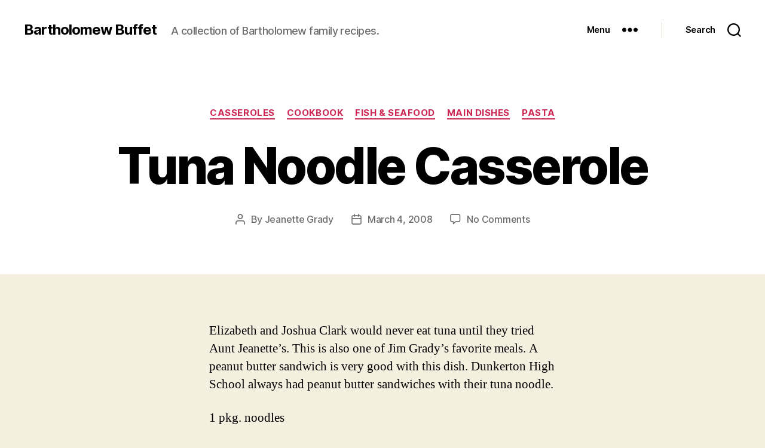

--- FILE ---
content_type: text/html; charset=UTF-8
request_url: https://www.bbuffet.com/tuna-noodle-casserole/
body_size: 15200
content:
<!DOCTYPE html>

<html class="no-js" lang="en-US">

	<head>

		<meta charset="UTF-8">
		<meta name="viewport" content="width=device-width, initial-scale=1.0">

		<link rel="profile" href="https://gmpg.org/xfn/11">

		<title>Tuna Noodle Casserole &#8211; Bartholomew Buffet</title>
<meta name='robots' content='max-image-preview:large' />
	<style>img:is([sizes="auto" i], [sizes^="auto," i]) { contain-intrinsic-size: 3000px 1500px }</style>
	<link rel='dns-prefetch' href='//stats.wp.com' />
<link rel='dns-prefetch' href='//v0.wordpress.com' />
<link rel='dns-prefetch' href='//jetpack.wordpress.com' />
<link rel='dns-prefetch' href='//s0.wp.com' />
<link rel='dns-prefetch' href='//public-api.wordpress.com' />
<link rel='dns-prefetch' href='//0.gravatar.com' />
<link rel='dns-prefetch' href='//1.gravatar.com' />
<link rel='dns-prefetch' href='//2.gravatar.com' />
<link rel="alternate" type="application/rss+xml" title="Bartholomew Buffet &raquo; Feed" href="https://www.bbuffet.com/feed/" />
<link rel="alternate" type="application/rss+xml" title="Bartholomew Buffet &raquo; Comments Feed" href="https://www.bbuffet.com/comments/feed/" />
<link rel="alternate" type="application/rss+xml" title="Bartholomew Buffet &raquo; Tuna Noodle Casserole Comments Feed" href="https://www.bbuffet.com/tuna-noodle-casserole/feed/" />
<script>
window._wpemojiSettings = {"baseUrl":"https:\/\/s.w.org\/images\/core\/emoji\/16.0.1\/72x72\/","ext":".png","svgUrl":"https:\/\/s.w.org\/images\/core\/emoji\/16.0.1\/svg\/","svgExt":".svg","source":{"concatemoji":"https:\/\/www.bbuffet.com\/wp-includes\/js\/wp-emoji-release.min.js?ver=904afbe70c94b2f8eb6dc8ddd0a371ff"}};
/*! This file is auto-generated */
!function(s,n){var o,i,e;function c(e){try{var t={supportTests:e,timestamp:(new Date).valueOf()};sessionStorage.setItem(o,JSON.stringify(t))}catch(e){}}function p(e,t,n){e.clearRect(0,0,e.canvas.width,e.canvas.height),e.fillText(t,0,0);var t=new Uint32Array(e.getImageData(0,0,e.canvas.width,e.canvas.height).data),a=(e.clearRect(0,0,e.canvas.width,e.canvas.height),e.fillText(n,0,0),new Uint32Array(e.getImageData(0,0,e.canvas.width,e.canvas.height).data));return t.every(function(e,t){return e===a[t]})}function u(e,t){e.clearRect(0,0,e.canvas.width,e.canvas.height),e.fillText(t,0,0);for(var n=e.getImageData(16,16,1,1),a=0;a<n.data.length;a++)if(0!==n.data[a])return!1;return!0}function f(e,t,n,a){switch(t){case"flag":return n(e,"\ud83c\udff3\ufe0f\u200d\u26a7\ufe0f","\ud83c\udff3\ufe0f\u200b\u26a7\ufe0f")?!1:!n(e,"\ud83c\udde8\ud83c\uddf6","\ud83c\udde8\u200b\ud83c\uddf6")&&!n(e,"\ud83c\udff4\udb40\udc67\udb40\udc62\udb40\udc65\udb40\udc6e\udb40\udc67\udb40\udc7f","\ud83c\udff4\u200b\udb40\udc67\u200b\udb40\udc62\u200b\udb40\udc65\u200b\udb40\udc6e\u200b\udb40\udc67\u200b\udb40\udc7f");case"emoji":return!a(e,"\ud83e\udedf")}return!1}function g(e,t,n,a){var r="undefined"!=typeof WorkerGlobalScope&&self instanceof WorkerGlobalScope?new OffscreenCanvas(300,150):s.createElement("canvas"),o=r.getContext("2d",{willReadFrequently:!0}),i=(o.textBaseline="top",o.font="600 32px Arial",{});return e.forEach(function(e){i[e]=t(o,e,n,a)}),i}function t(e){var t=s.createElement("script");t.src=e,t.defer=!0,s.head.appendChild(t)}"undefined"!=typeof Promise&&(o="wpEmojiSettingsSupports",i=["flag","emoji"],n.supports={everything:!0,everythingExceptFlag:!0},e=new Promise(function(e){s.addEventListener("DOMContentLoaded",e,{once:!0})}),new Promise(function(t){var n=function(){try{var e=JSON.parse(sessionStorage.getItem(o));if("object"==typeof e&&"number"==typeof e.timestamp&&(new Date).valueOf()<e.timestamp+604800&&"object"==typeof e.supportTests)return e.supportTests}catch(e){}return null}();if(!n){if("undefined"!=typeof Worker&&"undefined"!=typeof OffscreenCanvas&&"undefined"!=typeof URL&&URL.createObjectURL&&"undefined"!=typeof Blob)try{var e="postMessage("+g.toString()+"("+[JSON.stringify(i),f.toString(),p.toString(),u.toString()].join(",")+"));",a=new Blob([e],{type:"text/javascript"}),r=new Worker(URL.createObjectURL(a),{name:"wpTestEmojiSupports"});return void(r.onmessage=function(e){c(n=e.data),r.terminate(),t(n)})}catch(e){}c(n=g(i,f,p,u))}t(n)}).then(function(e){for(var t in e)n.supports[t]=e[t],n.supports.everything=n.supports.everything&&n.supports[t],"flag"!==t&&(n.supports.everythingExceptFlag=n.supports.everythingExceptFlag&&n.supports[t]);n.supports.everythingExceptFlag=n.supports.everythingExceptFlag&&!n.supports.flag,n.DOMReady=!1,n.readyCallback=function(){n.DOMReady=!0}}).then(function(){return e}).then(function(){var e;n.supports.everything||(n.readyCallback(),(e=n.source||{}).concatemoji?t(e.concatemoji):e.wpemoji&&e.twemoji&&(t(e.twemoji),t(e.wpemoji)))}))}((window,document),window._wpemojiSettings);
</script>
<!-- www.bbuffet.com is managing ads with Advanced Ads 2.0.8 – https://wpadvancedads.com/ --><script id="bbuff-ready">
			window.advanced_ads_ready=function(e,a){a=a||"complete";var d=function(e){return"interactive"===a?"loading"!==e:"complete"===e};d(document.readyState)?e():document.addEventListener("readystatechange",(function(a){d(a.target.readyState)&&e()}),{once:"interactive"===a})},window.advanced_ads_ready_queue=window.advanced_ads_ready_queue||[];		</script>
		<style id='wp-emoji-styles-inline-css'>

	img.wp-smiley, img.emoji {
		display: inline !important;
		border: none !important;
		box-shadow: none !important;
		height: 1em !important;
		width: 1em !important;
		margin: 0 0.07em !important;
		vertical-align: -0.1em !important;
		background: none !important;
		padding: 0 !important;
	}
</style>
<link rel='stylesheet' id='wp-block-library-css' href='https://www.bbuffet.com/wp-includes/css/dist/block-library/style.min.css?ver=904afbe70c94b2f8eb6dc8ddd0a371ff' media='all' />
<style id='classic-theme-styles-inline-css'>
/*! This file is auto-generated */
.wp-block-button__link{color:#fff;background-color:#32373c;border-radius:9999px;box-shadow:none;text-decoration:none;padding:calc(.667em + 2px) calc(1.333em + 2px);font-size:1.125em}.wp-block-file__button{background:#32373c;color:#fff;text-decoration:none}
</style>
<link rel='stylesheet' id='mediaelement-css' href='https://www.bbuffet.com/wp-includes/js/mediaelement/mediaelementplayer-legacy.min.css?ver=4.2.17' media='all' />
<link rel='stylesheet' id='wp-mediaelement-css' href='https://www.bbuffet.com/wp-includes/js/mediaelement/wp-mediaelement.min.css?ver=904afbe70c94b2f8eb6dc8ddd0a371ff' media='all' />
<style id='jetpack-sharing-buttons-style-inline-css'>
.jetpack-sharing-buttons__services-list{display:flex;flex-direction:row;flex-wrap:wrap;gap:0;list-style-type:none;margin:5px;padding:0}.jetpack-sharing-buttons__services-list.has-small-icon-size{font-size:12px}.jetpack-sharing-buttons__services-list.has-normal-icon-size{font-size:16px}.jetpack-sharing-buttons__services-list.has-large-icon-size{font-size:24px}.jetpack-sharing-buttons__services-list.has-huge-icon-size{font-size:36px}@media print{.jetpack-sharing-buttons__services-list{display:none!important}}.editor-styles-wrapper .wp-block-jetpack-sharing-buttons{gap:0;padding-inline-start:0}ul.jetpack-sharing-buttons__services-list.has-background{padding:1.25em 2.375em}
</style>
<style id='global-styles-inline-css'>
:root{--wp--preset--aspect-ratio--square: 1;--wp--preset--aspect-ratio--4-3: 4/3;--wp--preset--aspect-ratio--3-4: 3/4;--wp--preset--aspect-ratio--3-2: 3/2;--wp--preset--aspect-ratio--2-3: 2/3;--wp--preset--aspect-ratio--16-9: 16/9;--wp--preset--aspect-ratio--9-16: 9/16;--wp--preset--color--black: #000000;--wp--preset--color--cyan-bluish-gray: #abb8c3;--wp--preset--color--white: #ffffff;--wp--preset--color--pale-pink: #f78da7;--wp--preset--color--vivid-red: #cf2e2e;--wp--preset--color--luminous-vivid-orange: #ff6900;--wp--preset--color--luminous-vivid-amber: #fcb900;--wp--preset--color--light-green-cyan: #7bdcb5;--wp--preset--color--vivid-green-cyan: #00d084;--wp--preset--color--pale-cyan-blue: #8ed1fc;--wp--preset--color--vivid-cyan-blue: #0693e3;--wp--preset--color--vivid-purple: #9b51e0;--wp--preset--color--accent: #cd2653;--wp--preset--color--primary: #000000;--wp--preset--color--secondary: #6d6d6d;--wp--preset--color--subtle-background: #dcd7ca;--wp--preset--color--background: #f5efe0;--wp--preset--gradient--vivid-cyan-blue-to-vivid-purple: linear-gradient(135deg,rgba(6,147,227,1) 0%,rgb(155,81,224) 100%);--wp--preset--gradient--light-green-cyan-to-vivid-green-cyan: linear-gradient(135deg,rgb(122,220,180) 0%,rgb(0,208,130) 100%);--wp--preset--gradient--luminous-vivid-amber-to-luminous-vivid-orange: linear-gradient(135deg,rgba(252,185,0,1) 0%,rgba(255,105,0,1) 100%);--wp--preset--gradient--luminous-vivid-orange-to-vivid-red: linear-gradient(135deg,rgba(255,105,0,1) 0%,rgb(207,46,46) 100%);--wp--preset--gradient--very-light-gray-to-cyan-bluish-gray: linear-gradient(135deg,rgb(238,238,238) 0%,rgb(169,184,195) 100%);--wp--preset--gradient--cool-to-warm-spectrum: linear-gradient(135deg,rgb(74,234,220) 0%,rgb(151,120,209) 20%,rgb(207,42,186) 40%,rgb(238,44,130) 60%,rgb(251,105,98) 80%,rgb(254,248,76) 100%);--wp--preset--gradient--blush-light-purple: linear-gradient(135deg,rgb(255,206,236) 0%,rgb(152,150,240) 100%);--wp--preset--gradient--blush-bordeaux: linear-gradient(135deg,rgb(254,205,165) 0%,rgb(254,45,45) 50%,rgb(107,0,62) 100%);--wp--preset--gradient--luminous-dusk: linear-gradient(135deg,rgb(255,203,112) 0%,rgb(199,81,192) 50%,rgb(65,88,208) 100%);--wp--preset--gradient--pale-ocean: linear-gradient(135deg,rgb(255,245,203) 0%,rgb(182,227,212) 50%,rgb(51,167,181) 100%);--wp--preset--gradient--electric-grass: linear-gradient(135deg,rgb(202,248,128) 0%,rgb(113,206,126) 100%);--wp--preset--gradient--midnight: linear-gradient(135deg,rgb(2,3,129) 0%,rgb(40,116,252) 100%);--wp--preset--font-size--small: 18px;--wp--preset--font-size--medium: 20px;--wp--preset--font-size--large: 26.25px;--wp--preset--font-size--x-large: 42px;--wp--preset--font-size--normal: 21px;--wp--preset--font-size--larger: 32px;--wp--preset--spacing--20: 0.44rem;--wp--preset--spacing--30: 0.67rem;--wp--preset--spacing--40: 1rem;--wp--preset--spacing--50: 1.5rem;--wp--preset--spacing--60: 2.25rem;--wp--preset--spacing--70: 3.38rem;--wp--preset--spacing--80: 5.06rem;--wp--preset--shadow--natural: 6px 6px 9px rgba(0, 0, 0, 0.2);--wp--preset--shadow--deep: 12px 12px 50px rgba(0, 0, 0, 0.4);--wp--preset--shadow--sharp: 6px 6px 0px rgba(0, 0, 0, 0.2);--wp--preset--shadow--outlined: 6px 6px 0px -3px rgba(255, 255, 255, 1), 6px 6px rgba(0, 0, 0, 1);--wp--preset--shadow--crisp: 6px 6px 0px rgba(0, 0, 0, 1);}:where(.is-layout-flex){gap: 0.5em;}:where(.is-layout-grid){gap: 0.5em;}body .is-layout-flex{display: flex;}.is-layout-flex{flex-wrap: wrap;align-items: center;}.is-layout-flex > :is(*, div){margin: 0;}body .is-layout-grid{display: grid;}.is-layout-grid > :is(*, div){margin: 0;}:where(.wp-block-columns.is-layout-flex){gap: 2em;}:where(.wp-block-columns.is-layout-grid){gap: 2em;}:where(.wp-block-post-template.is-layout-flex){gap: 1.25em;}:where(.wp-block-post-template.is-layout-grid){gap: 1.25em;}.has-black-color{color: var(--wp--preset--color--black) !important;}.has-cyan-bluish-gray-color{color: var(--wp--preset--color--cyan-bluish-gray) !important;}.has-white-color{color: var(--wp--preset--color--white) !important;}.has-pale-pink-color{color: var(--wp--preset--color--pale-pink) !important;}.has-vivid-red-color{color: var(--wp--preset--color--vivid-red) !important;}.has-luminous-vivid-orange-color{color: var(--wp--preset--color--luminous-vivid-orange) !important;}.has-luminous-vivid-amber-color{color: var(--wp--preset--color--luminous-vivid-amber) !important;}.has-light-green-cyan-color{color: var(--wp--preset--color--light-green-cyan) !important;}.has-vivid-green-cyan-color{color: var(--wp--preset--color--vivid-green-cyan) !important;}.has-pale-cyan-blue-color{color: var(--wp--preset--color--pale-cyan-blue) !important;}.has-vivid-cyan-blue-color{color: var(--wp--preset--color--vivid-cyan-blue) !important;}.has-vivid-purple-color{color: var(--wp--preset--color--vivid-purple) !important;}.has-black-background-color{background-color: var(--wp--preset--color--black) !important;}.has-cyan-bluish-gray-background-color{background-color: var(--wp--preset--color--cyan-bluish-gray) !important;}.has-white-background-color{background-color: var(--wp--preset--color--white) !important;}.has-pale-pink-background-color{background-color: var(--wp--preset--color--pale-pink) !important;}.has-vivid-red-background-color{background-color: var(--wp--preset--color--vivid-red) !important;}.has-luminous-vivid-orange-background-color{background-color: var(--wp--preset--color--luminous-vivid-orange) !important;}.has-luminous-vivid-amber-background-color{background-color: var(--wp--preset--color--luminous-vivid-amber) !important;}.has-light-green-cyan-background-color{background-color: var(--wp--preset--color--light-green-cyan) !important;}.has-vivid-green-cyan-background-color{background-color: var(--wp--preset--color--vivid-green-cyan) !important;}.has-pale-cyan-blue-background-color{background-color: var(--wp--preset--color--pale-cyan-blue) !important;}.has-vivid-cyan-blue-background-color{background-color: var(--wp--preset--color--vivid-cyan-blue) !important;}.has-vivid-purple-background-color{background-color: var(--wp--preset--color--vivid-purple) !important;}.has-black-border-color{border-color: var(--wp--preset--color--black) !important;}.has-cyan-bluish-gray-border-color{border-color: var(--wp--preset--color--cyan-bluish-gray) !important;}.has-white-border-color{border-color: var(--wp--preset--color--white) !important;}.has-pale-pink-border-color{border-color: var(--wp--preset--color--pale-pink) !important;}.has-vivid-red-border-color{border-color: var(--wp--preset--color--vivid-red) !important;}.has-luminous-vivid-orange-border-color{border-color: var(--wp--preset--color--luminous-vivid-orange) !important;}.has-luminous-vivid-amber-border-color{border-color: var(--wp--preset--color--luminous-vivid-amber) !important;}.has-light-green-cyan-border-color{border-color: var(--wp--preset--color--light-green-cyan) !important;}.has-vivid-green-cyan-border-color{border-color: var(--wp--preset--color--vivid-green-cyan) !important;}.has-pale-cyan-blue-border-color{border-color: var(--wp--preset--color--pale-cyan-blue) !important;}.has-vivid-cyan-blue-border-color{border-color: var(--wp--preset--color--vivid-cyan-blue) !important;}.has-vivid-purple-border-color{border-color: var(--wp--preset--color--vivid-purple) !important;}.has-vivid-cyan-blue-to-vivid-purple-gradient-background{background: var(--wp--preset--gradient--vivid-cyan-blue-to-vivid-purple) !important;}.has-light-green-cyan-to-vivid-green-cyan-gradient-background{background: var(--wp--preset--gradient--light-green-cyan-to-vivid-green-cyan) !important;}.has-luminous-vivid-amber-to-luminous-vivid-orange-gradient-background{background: var(--wp--preset--gradient--luminous-vivid-amber-to-luminous-vivid-orange) !important;}.has-luminous-vivid-orange-to-vivid-red-gradient-background{background: var(--wp--preset--gradient--luminous-vivid-orange-to-vivid-red) !important;}.has-very-light-gray-to-cyan-bluish-gray-gradient-background{background: var(--wp--preset--gradient--very-light-gray-to-cyan-bluish-gray) !important;}.has-cool-to-warm-spectrum-gradient-background{background: var(--wp--preset--gradient--cool-to-warm-spectrum) !important;}.has-blush-light-purple-gradient-background{background: var(--wp--preset--gradient--blush-light-purple) !important;}.has-blush-bordeaux-gradient-background{background: var(--wp--preset--gradient--blush-bordeaux) !important;}.has-luminous-dusk-gradient-background{background: var(--wp--preset--gradient--luminous-dusk) !important;}.has-pale-ocean-gradient-background{background: var(--wp--preset--gradient--pale-ocean) !important;}.has-electric-grass-gradient-background{background: var(--wp--preset--gradient--electric-grass) !important;}.has-midnight-gradient-background{background: var(--wp--preset--gradient--midnight) !important;}.has-small-font-size{font-size: var(--wp--preset--font-size--small) !important;}.has-medium-font-size{font-size: var(--wp--preset--font-size--medium) !important;}.has-large-font-size{font-size: var(--wp--preset--font-size--large) !important;}.has-x-large-font-size{font-size: var(--wp--preset--font-size--x-large) !important;}
:where(.wp-block-post-template.is-layout-flex){gap: 1.25em;}:where(.wp-block-post-template.is-layout-grid){gap: 1.25em;}
:where(.wp-block-columns.is-layout-flex){gap: 2em;}:where(.wp-block-columns.is-layout-grid){gap: 2em;}
:root :where(.wp-block-pullquote){font-size: 1.5em;line-height: 1.6;}
</style>
<link rel='stylesheet' id='twentytwenty-style-css' href='https://www.bbuffet.com/wp-content/themes/twentytwenty/style.css?ver=3.0' media='all' />
<style id='twentytwenty-style-inline-css'>
.color-accent,.color-accent-hover:hover,.color-accent-hover:focus,:root .has-accent-color,.has-drop-cap:not(:focus):first-letter,.wp-block-button.is-style-outline,a { color: #cd2653; }blockquote,.border-color-accent,.border-color-accent-hover:hover,.border-color-accent-hover:focus { border-color: #cd2653; }button,.button,.faux-button,.wp-block-button__link,.wp-block-file .wp-block-file__button,input[type="button"],input[type="reset"],input[type="submit"],.bg-accent,.bg-accent-hover:hover,.bg-accent-hover:focus,:root .has-accent-background-color,.comment-reply-link { background-color: #cd2653; }.fill-children-accent,.fill-children-accent * { fill: #cd2653; }body,.entry-title a,:root .has-primary-color { color: #000000; }:root .has-primary-background-color { background-color: #000000; }cite,figcaption,.wp-caption-text,.post-meta,.entry-content .wp-block-archives li,.entry-content .wp-block-categories li,.entry-content .wp-block-latest-posts li,.wp-block-latest-comments__comment-date,.wp-block-latest-posts__post-date,.wp-block-embed figcaption,.wp-block-image figcaption,.wp-block-pullquote cite,.comment-metadata,.comment-respond .comment-notes,.comment-respond .logged-in-as,.pagination .dots,.entry-content hr:not(.has-background),hr.styled-separator,:root .has-secondary-color { color: #6d6d6d; }:root .has-secondary-background-color { background-color: #6d6d6d; }pre,fieldset,input,textarea,table,table *,hr { border-color: #dcd7ca; }caption,code,code,kbd,samp,.wp-block-table.is-style-stripes tbody tr:nth-child(odd),:root .has-subtle-background-background-color { background-color: #dcd7ca; }.wp-block-table.is-style-stripes { border-bottom-color: #dcd7ca; }.wp-block-latest-posts.is-grid li { border-top-color: #dcd7ca; }:root .has-subtle-background-color { color: #dcd7ca; }body:not(.overlay-header) .primary-menu > li > a,body:not(.overlay-header) .primary-menu > li > .icon,.modal-menu a,.footer-menu a, .footer-widgets a:where(:not(.wp-block-button__link)),#site-footer .wp-block-button.is-style-outline,.wp-block-pullquote:before,.singular:not(.overlay-header) .entry-header a,.archive-header a,.header-footer-group .color-accent,.header-footer-group .color-accent-hover:hover { color: #cd2653; }.social-icons a,#site-footer button:not(.toggle),#site-footer .button,#site-footer .faux-button,#site-footer .wp-block-button__link,#site-footer .wp-block-file__button,#site-footer input[type="button"],#site-footer input[type="reset"],#site-footer input[type="submit"] { background-color: #cd2653; }.header-footer-group,body:not(.overlay-header) #site-header .toggle,.menu-modal .toggle { color: #000000; }body:not(.overlay-header) .primary-menu ul { background-color: #000000; }body:not(.overlay-header) .primary-menu > li > ul:after { border-bottom-color: #000000; }body:not(.overlay-header) .primary-menu ul ul:after { border-left-color: #000000; }.site-description,body:not(.overlay-header) .toggle-inner .toggle-text,.widget .post-date,.widget .rss-date,.widget_archive li,.widget_categories li,.widget cite,.widget_pages li,.widget_meta li,.widget_nav_menu li,.powered-by-wordpress,.footer-credits .privacy-policy,.to-the-top,.singular .entry-header .post-meta,.singular:not(.overlay-header) .entry-header .post-meta a { color: #6d6d6d; }.header-footer-group pre,.header-footer-group fieldset,.header-footer-group input,.header-footer-group textarea,.header-footer-group table,.header-footer-group table *,.footer-nav-widgets-wrapper,#site-footer,.menu-modal nav *,.footer-widgets-outer-wrapper,.footer-top { border-color: #dcd7ca; }.header-footer-group table caption,body:not(.overlay-header) .header-inner .toggle-wrapper::before { background-color: #dcd7ca; }
</style>
<link rel='stylesheet' id='twentytwenty-fonts-css' href='https://www.bbuffet.com/wp-content/themes/twentytwenty/assets/css/font-inter.css?ver=3.0' media='all' />
<link rel='stylesheet' id='twentytwenty-print-style-css' href='https://www.bbuffet.com/wp-content/themes/twentytwenty/print.css?ver=3.0' media='print' />
<link rel='stylesheet' id='twentytwenty-jetpack-css' href='https://www.bbuffet.com/wp-content/plugins/jetpack/modules/theme-tools/compat/twentytwenty.css?ver=14.5' media='all' />
<style id='akismet-widget-style-inline-css'>

			.a-stats {
				--akismet-color-mid-green: #357b49;
				--akismet-color-white: #fff;
				--akismet-color-light-grey: #f6f7f7;

				max-width: 350px;
				width: auto;
			}

			.a-stats * {
				all: unset;
				box-sizing: border-box;
			}

			.a-stats strong {
				font-weight: 600;
			}

			.a-stats a.a-stats__link,
			.a-stats a.a-stats__link:visited,
			.a-stats a.a-stats__link:active {
				background: var(--akismet-color-mid-green);
				border: none;
				box-shadow: none;
				border-radius: 8px;
				color: var(--akismet-color-white);
				cursor: pointer;
				display: block;
				font-family: -apple-system, BlinkMacSystemFont, 'Segoe UI', 'Roboto', 'Oxygen-Sans', 'Ubuntu', 'Cantarell', 'Helvetica Neue', sans-serif;
				font-weight: 500;
				padding: 12px;
				text-align: center;
				text-decoration: none;
				transition: all 0.2s ease;
			}

			/* Extra specificity to deal with TwentyTwentyOne focus style */
			.widget .a-stats a.a-stats__link:focus {
				background: var(--akismet-color-mid-green);
				color: var(--akismet-color-white);
				text-decoration: none;
			}

			.a-stats a.a-stats__link:hover {
				filter: brightness(110%);
				box-shadow: 0 4px 12px rgba(0, 0, 0, 0.06), 0 0 2px rgba(0, 0, 0, 0.16);
			}

			.a-stats .count {
				color: var(--akismet-color-white);
				display: block;
				font-size: 1.5em;
				line-height: 1.4;
				padding: 0 13px;
				white-space: nowrap;
			}
		
</style>
<link rel='stylesheet' id='sharedaddy-css' href='https://www.bbuffet.com/wp-content/plugins/jetpack/modules/sharedaddy/sharing.css?ver=14.5' media='all' />
<link rel='stylesheet' id='social-logos-css' href='https://www.bbuffet.com/wp-content/plugins/jetpack/_inc/social-logos/social-logos.min.css?ver=14.5' media='all' />
<script src="https://www.bbuffet.com/wp-content/themes/twentytwenty/assets/js/index.js?ver=3.0" id="twentytwenty-js-js" defer data-wp-strategy="defer"></script>
<link rel="https://api.w.org/" href="https://www.bbuffet.com/wp-json/" /><link rel="alternate" title="JSON" type="application/json" href="https://www.bbuffet.com/wp-json/wp/v2/posts/60" /><link rel="canonical" href="https://www.bbuffet.com/tuna-noodle-casserole/" />
<link rel="alternate" title="oEmbed (JSON)" type="application/json+oembed" href="https://www.bbuffet.com/wp-json/oembed/1.0/embed?url=https%3A%2F%2Fwww.bbuffet.com%2Ftuna-noodle-casserole%2F" />
<link rel="alternate" title="oEmbed (XML)" type="text/xml+oembed" href="https://www.bbuffet.com/wp-json/oembed/1.0/embed?url=https%3A%2F%2Fwww.bbuffet.com%2Ftuna-noodle-casserole%2F&#038;format=xml" />
	<style>img#wpstats{display:none}</style>
		<script>
document.documentElement.className = document.documentElement.className.replace( 'no-js', 'js' );
//# sourceURL=twentytwenty_no_js_class
</script>

<!-- Jetpack Open Graph Tags -->
<meta property="og:type" content="article" />
<meta property="og:title" content="Tuna Noodle Casserole" />
<meta property="og:url" content="https://www.bbuffet.com/tuna-noodle-casserole/" />
<meta property="og:description" content="Elizabeth and Joshua Clark would never eat tuna until they tried Aunt Jeanette&#8217;s. This is also one of Jim Grady&#8217;s favorite meals. A peanut butter sandwich is very good with this dish. D…" />
<meta property="article:published_time" content="2008-03-04T18:17:22+00:00" />
<meta property="article:modified_time" content="2008-03-04T18:28:32+00:00" />
<meta property="og:site_name" content="Bartholomew Buffet" />
<meta property="og:image" content="https://s0.wp.com/i/blank.jpg" />
<meta property="og:image:alt" content="" />
<meta property="og:locale" content="en_US" />
<meta name="twitter:text:title" content="Tuna Noodle Casserole" />
<meta name="twitter:card" content="summary" />

<!-- End Jetpack Open Graph Tags -->
<script  async src="https://pagead2.googlesyndication.com/pagead/js/adsbygoogle.js?client=ca-pub-9668435765272897" crossorigin="anonymous"></script>
	</head>

	<body data-rsssl=1 class="wp-singular post-template-default single single-post postid-60 single-format-standard wp-embed-responsive wp-theme-twentytwenty singular enable-search-modal missing-post-thumbnail has-single-pagination showing-comments hide-avatars footer-top-visible aa-prefix-bbuff-">

		<a class="skip-link screen-reader-text" href="#site-content">Skip to the content</a>
		<header id="site-header" class="header-footer-group">

			<div class="header-inner section-inner">

				<div class="header-titles-wrapper">

					
						<button class="toggle search-toggle mobile-search-toggle" data-toggle-target=".search-modal" data-toggle-body-class="showing-search-modal" data-set-focus=".search-modal .search-field" aria-expanded="false">
							<span class="toggle-inner">
								<span class="toggle-icon">
									<svg class="svg-icon" aria-hidden="true" role="img" focusable="false" xmlns="http://www.w3.org/2000/svg" width="23" height="23" viewBox="0 0 23 23"><path d="M38.710696,48.0601792 L43,52.3494831 L41.3494831,54 L37.0601792,49.710696 C35.2632422,51.1481185 32.9839107,52.0076499 30.5038249,52.0076499 C24.7027226,52.0076499 20,47.3049272 20,41.5038249 C20,35.7027226 24.7027226,31 30.5038249,31 C36.3049272,31 41.0076499,35.7027226 41.0076499,41.5038249 C41.0076499,43.9839107 40.1481185,46.2632422 38.710696,48.0601792 Z M36.3875844,47.1716785 C37.8030221,45.7026647 38.6734666,43.7048964 38.6734666,41.5038249 C38.6734666,36.9918565 35.0157934,33.3341833 30.5038249,33.3341833 C25.9918565,33.3341833 22.3341833,36.9918565 22.3341833,41.5038249 C22.3341833,46.0157934 25.9918565,49.6734666 30.5038249,49.6734666 C32.7048964,49.6734666 34.7026647,48.8030221 36.1716785,47.3875844 C36.2023931,47.347638 36.2360451,47.3092237 36.2726343,47.2726343 C36.3092237,47.2360451 36.347638,47.2023931 36.3875844,47.1716785 Z" transform="translate(-20 -31)" /></svg>								</span>
								<span class="toggle-text">Search</span>
							</span>
						</button><!-- .search-toggle -->

					
					<div class="header-titles">

						<div class="site-title faux-heading"><a href="https://www.bbuffet.com/" rel="home">Bartholomew Buffet</a></div><div class="site-description">A collection of Bartholomew family recipes.</div><!-- .site-description -->
					</div><!-- .header-titles -->

					<button class="toggle nav-toggle mobile-nav-toggle" data-toggle-target=".menu-modal"  data-toggle-body-class="showing-menu-modal" aria-expanded="false" data-set-focus=".close-nav-toggle">
						<span class="toggle-inner">
							<span class="toggle-icon">
								<svg class="svg-icon" aria-hidden="true" role="img" focusable="false" xmlns="http://www.w3.org/2000/svg" width="26" height="7" viewBox="0 0 26 7"><path fill-rule="evenodd" d="M332.5,45 C330.567003,45 329,43.4329966 329,41.5 C329,39.5670034 330.567003,38 332.5,38 C334.432997,38 336,39.5670034 336,41.5 C336,43.4329966 334.432997,45 332.5,45 Z M342,45 C340.067003,45 338.5,43.4329966 338.5,41.5 C338.5,39.5670034 340.067003,38 342,38 C343.932997,38 345.5,39.5670034 345.5,41.5 C345.5,43.4329966 343.932997,45 342,45 Z M351.5,45 C349.567003,45 348,43.4329966 348,41.5 C348,39.5670034 349.567003,38 351.5,38 C353.432997,38 355,39.5670034 355,41.5 C355,43.4329966 353.432997,45 351.5,45 Z" transform="translate(-329 -38)" /></svg>							</span>
							<span class="toggle-text">Menu</span>
						</span>
					</button><!-- .nav-toggle -->

				</div><!-- .header-titles-wrapper -->

				<div class="header-navigation-wrapper">

					
						<div class="header-toggles hide-no-js">

						
							<div class="toggle-wrapper nav-toggle-wrapper has-expanded-menu">

								<button class="toggle nav-toggle desktop-nav-toggle" data-toggle-target=".menu-modal" data-toggle-body-class="showing-menu-modal" aria-expanded="false" data-set-focus=".close-nav-toggle">
									<span class="toggle-inner">
										<span class="toggle-text">Menu</span>
										<span class="toggle-icon">
											<svg class="svg-icon" aria-hidden="true" role="img" focusable="false" xmlns="http://www.w3.org/2000/svg" width="26" height="7" viewBox="0 0 26 7"><path fill-rule="evenodd" d="M332.5,45 C330.567003,45 329,43.4329966 329,41.5 C329,39.5670034 330.567003,38 332.5,38 C334.432997,38 336,39.5670034 336,41.5 C336,43.4329966 334.432997,45 332.5,45 Z M342,45 C340.067003,45 338.5,43.4329966 338.5,41.5 C338.5,39.5670034 340.067003,38 342,38 C343.932997,38 345.5,39.5670034 345.5,41.5 C345.5,43.4329966 343.932997,45 342,45 Z M351.5,45 C349.567003,45 348,43.4329966 348,41.5 C348,39.5670034 349.567003,38 351.5,38 C353.432997,38 355,39.5670034 355,41.5 C355,43.4329966 353.432997,45 351.5,45 Z" transform="translate(-329 -38)" /></svg>										</span>
									</span>
								</button><!-- .nav-toggle -->

							</div><!-- .nav-toggle-wrapper -->

							
							<div class="toggle-wrapper search-toggle-wrapper">

								<button class="toggle search-toggle desktop-search-toggle" data-toggle-target=".search-modal" data-toggle-body-class="showing-search-modal" data-set-focus=".search-modal .search-field" aria-expanded="false">
									<span class="toggle-inner">
										<svg class="svg-icon" aria-hidden="true" role="img" focusable="false" xmlns="http://www.w3.org/2000/svg" width="23" height="23" viewBox="0 0 23 23"><path d="M38.710696,48.0601792 L43,52.3494831 L41.3494831,54 L37.0601792,49.710696 C35.2632422,51.1481185 32.9839107,52.0076499 30.5038249,52.0076499 C24.7027226,52.0076499 20,47.3049272 20,41.5038249 C20,35.7027226 24.7027226,31 30.5038249,31 C36.3049272,31 41.0076499,35.7027226 41.0076499,41.5038249 C41.0076499,43.9839107 40.1481185,46.2632422 38.710696,48.0601792 Z M36.3875844,47.1716785 C37.8030221,45.7026647 38.6734666,43.7048964 38.6734666,41.5038249 C38.6734666,36.9918565 35.0157934,33.3341833 30.5038249,33.3341833 C25.9918565,33.3341833 22.3341833,36.9918565 22.3341833,41.5038249 C22.3341833,46.0157934 25.9918565,49.6734666 30.5038249,49.6734666 C32.7048964,49.6734666 34.7026647,48.8030221 36.1716785,47.3875844 C36.2023931,47.347638 36.2360451,47.3092237 36.2726343,47.2726343 C36.3092237,47.2360451 36.347638,47.2023931 36.3875844,47.1716785 Z" transform="translate(-20 -31)" /></svg>										<span class="toggle-text">Search</span>
									</span>
								</button><!-- .search-toggle -->

							</div>

							
						</div><!-- .header-toggles -->
						
				</div><!-- .header-navigation-wrapper -->

			</div><!-- .header-inner -->

			<div class="search-modal cover-modal header-footer-group" data-modal-target-string=".search-modal" role="dialog" aria-modal="true" aria-label="Search">

	<div class="search-modal-inner modal-inner">

		<div class="section-inner">

			<form role="search" aria-label="Search for:" method="get" class="search-form" action="https://www.bbuffet.com/">
	<label for="search-form-1">
		<span class="screen-reader-text">
			Search for:		</span>
		<input type="search" id="search-form-1" class="search-field" placeholder="Search &hellip;" value="" name="s" />
	</label>
	<input type="submit" class="search-submit" value="Search" />
</form>

			<button class="toggle search-untoggle close-search-toggle fill-children-current-color" data-toggle-target=".search-modal" data-toggle-body-class="showing-search-modal" data-set-focus=".search-modal .search-field">
				<span class="screen-reader-text">
					Close search				</span>
				<svg class="svg-icon" aria-hidden="true" role="img" focusable="false" xmlns="http://www.w3.org/2000/svg" width="16" height="16" viewBox="0 0 16 16"><polygon fill="" fill-rule="evenodd" points="6.852 7.649 .399 1.195 1.445 .149 7.899 6.602 14.352 .149 15.399 1.195 8.945 7.649 15.399 14.102 14.352 15.149 7.899 8.695 1.445 15.149 .399 14.102" /></svg>			</button><!-- .search-toggle -->

		</div><!-- .section-inner -->

	</div><!-- .search-modal-inner -->

</div><!-- .menu-modal -->

		</header><!-- #site-header -->

		
<div class="menu-modal cover-modal header-footer-group" data-modal-target-string=".menu-modal">

	<div class="menu-modal-inner modal-inner">

		<div class="menu-wrapper section-inner">

			<div class="menu-top">

				<button class="toggle close-nav-toggle fill-children-current-color" data-toggle-target=".menu-modal" data-toggle-body-class="showing-menu-modal" data-set-focus=".menu-modal">
					<span class="toggle-text">Close Menu</span>
					<svg class="svg-icon" aria-hidden="true" role="img" focusable="false" xmlns="http://www.w3.org/2000/svg" width="16" height="16" viewBox="0 0 16 16"><polygon fill="" fill-rule="evenodd" points="6.852 7.649 .399 1.195 1.445 .149 7.899 6.602 14.352 .149 15.399 1.195 8.945 7.649 15.399 14.102 14.352 15.149 7.899 8.695 1.445 15.149 .399 14.102" /></svg>				</button><!-- .nav-toggle -->

				
					<nav class="expanded-menu" aria-label="Expanded">

						<ul class="modal-menu reset-list-style">
							<li id="menu-item-955" class="menu-item menu-item-type-post_type menu-item-object-page menu-item-955"><div class="ancestor-wrapper"><a href="https://www.bbuffet.com/about/">About</a></div><!-- .ancestor-wrapper --></li>
<li id="menu-item-954" class="menu-item menu-item-type-post_type menu-item-object-page current-post-parent menu-item-954"><div class="ancestor-wrapper"><a href="https://www.bbuffet.com/subscribe/">Subscribe</a></div><!-- .ancestor-wrapper --></li>
<li id="menu-item-1059" class="menu-item menu-item-type-post_type menu-item-object-page menu-item-1059"><div class="ancestor-wrapper"><a href="https://www.bbuffet.com/promote/">Promote</a></div><!-- .ancestor-wrapper --></li>
<li id="menu-item-1333" class="menu-item menu-item-type-taxonomy menu-item-object-category menu-item-1333"><div class="ancestor-wrapper"><a href="https://www.bbuffet.com/category/appetizers/">Appetizers</a></div><!-- .ancestor-wrapper --></li>
<li id="menu-item-1334" class="menu-item menu-item-type-taxonomy menu-item-object-category menu-item-1334"><div class="ancestor-wrapper"><a href="https://www.bbuffet.com/category/bars/">Bars</a></div><!-- .ancestor-wrapper --></li>
<li id="menu-item-1335" class="menu-item menu-item-type-taxonomy menu-item-object-category menu-item-1335"><div class="ancestor-wrapper"><a href="https://www.bbuffet.com/category/beef/">Beef</a></div><!-- .ancestor-wrapper --></li>
<li id="menu-item-1336" class="menu-item menu-item-type-taxonomy menu-item-object-category menu-item-1336"><div class="ancestor-wrapper"><a href="https://www.bbuffet.com/category/beverages/">Beverages</a></div><!-- .ancestor-wrapper --></li>
<li id="menu-item-1337" class="menu-item menu-item-type-taxonomy menu-item-object-category menu-item-1337"><div class="ancestor-wrapper"><a href="https://www.bbuffet.com/category/breads-rolls/">Breads &amp; Rolls</a></div><!-- .ancestor-wrapper --></li>
<li id="menu-item-1338" class="menu-item menu-item-type-taxonomy menu-item-object-category menu-item-1338"><div class="ancestor-wrapper"><a href="https://www.bbuffet.com/category/breakfast/">Breakfast</a></div><!-- .ancestor-wrapper --></li>
<li id="menu-item-1339" class="menu-item menu-item-type-taxonomy menu-item-object-category menu-item-1339"><div class="ancestor-wrapper"><a href="https://www.bbuffet.com/category/cakes/">Cakes</a></div><!-- .ancestor-wrapper --></li>
<li id="menu-item-1340" class="menu-item menu-item-type-taxonomy menu-item-object-category menu-item-1340"><div class="ancestor-wrapper"><a href="https://www.bbuffet.com/category/candy/">Candy</a></div><!-- .ancestor-wrapper --></li>
<li id="menu-item-1341" class="menu-item menu-item-type-taxonomy menu-item-object-category current-post-ancestor current-menu-parent current-post-parent menu-item-1341"><div class="ancestor-wrapper"><a href="https://www.bbuffet.com/category/casseroles/">Casseroles</a></div><!-- .ancestor-wrapper --></li>
<li id="menu-item-1342" class="menu-item menu-item-type-taxonomy menu-item-object-category menu-item-1342"><div class="ancestor-wrapper"><a href="https://www.bbuffet.com/category/cheese/">Cheese</a></div><!-- .ancestor-wrapper --></li>
<li id="menu-item-1343" class="menu-item menu-item-type-taxonomy menu-item-object-category menu-item-1343"><div class="ancestor-wrapper"><a href="https://www.bbuffet.com/category/chicken/">Chicken</a></div><!-- .ancestor-wrapper --></li>
<li id="menu-item-1344" class="menu-item menu-item-type-taxonomy menu-item-object-category current-post-ancestor current-menu-parent current-post-parent menu-item-1344"><div class="ancestor-wrapper"><a href="https://www.bbuffet.com/category/cookbook/">Cookbook</a></div><!-- .ancestor-wrapper --></li>
<li id="menu-item-1345" class="menu-item menu-item-type-taxonomy menu-item-object-category menu-item-1345"><div class="ancestor-wrapper"><a href="https://www.bbuffet.com/category/cookies/">Cookies</a></div><!-- .ancestor-wrapper --></li>
<li id="menu-item-1346" class="menu-item menu-item-type-taxonomy menu-item-object-category menu-item-1346"><div class="ancestor-wrapper"><a href="https://www.bbuffet.com/category/desserts/">Desserts</a></div><!-- .ancestor-wrapper --></li>
<li id="menu-item-1347" class="menu-item menu-item-type-taxonomy menu-item-object-category menu-item-1347"><div class="ancestor-wrapper"><a href="https://www.bbuffet.com/category/dips/">Dips</a></div><!-- .ancestor-wrapper --></li>
<li id="menu-item-1348" class="menu-item menu-item-type-taxonomy menu-item-object-category menu-item-1348"><div class="ancestor-wrapper"><a href="https://www.bbuffet.com/category/egg/">Egg</a></div><!-- .ancestor-wrapper --></li>
<li id="menu-item-1349" class="menu-item menu-item-type-taxonomy menu-item-object-category current-post-ancestor current-menu-parent current-post-parent menu-item-1349"><div class="ancestor-wrapper"><a href="https://www.bbuffet.com/category/fish-seafood/">Fish &amp; Seafood</a></div><!-- .ancestor-wrapper --></li>
<li id="menu-item-1350" class="menu-item menu-item-type-taxonomy menu-item-object-category current-post-ancestor current-menu-parent current-post-parent menu-item-1350"><div class="ancestor-wrapper"><a href="https://www.bbuffet.com/category/main-dishes/">Main Dishes</a></div><!-- .ancestor-wrapper --></li>
<li id="menu-item-1351" class="menu-item menu-item-type-taxonomy menu-item-object-category menu-item-1351"><div class="ancestor-wrapper"><a href="https://www.bbuffet.com/category/miscellaneous/">Miscellaneous</a></div><!-- .ancestor-wrapper --></li>
<li id="menu-item-1352" class="menu-item menu-item-type-taxonomy menu-item-object-category current-post-ancestor current-menu-parent current-post-parent menu-item-1352"><div class="ancestor-wrapper"><a href="https://www.bbuffet.com/category/pasta/">Pasta</a></div><!-- .ancestor-wrapper --></li>
<li id="menu-item-1353" class="menu-item menu-item-type-taxonomy menu-item-object-category menu-item-1353"><div class="ancestor-wrapper"><a href="https://www.bbuffet.com/category/pastries/">Pastries</a></div><!-- .ancestor-wrapper --></li>
<li id="menu-item-1354" class="menu-item menu-item-type-taxonomy menu-item-object-category menu-item-1354"><div class="ancestor-wrapper"><a href="https://www.bbuffet.com/category/pies/">Pies</a></div><!-- .ancestor-wrapper --></li>
<li id="menu-item-1355" class="menu-item menu-item-type-taxonomy menu-item-object-category menu-item-1355"><div class="ancestor-wrapper"><a href="https://www.bbuffet.com/category/pork/">Pork</a></div><!-- .ancestor-wrapper --></li>
<li id="menu-item-1356" class="menu-item menu-item-type-taxonomy menu-item-object-category menu-item-1356"><div class="ancestor-wrapper"><a href="https://www.bbuffet.com/category/recipes-with-pictures/">Recipes with Pictures</a></div><!-- .ancestor-wrapper --></li>
<li id="menu-item-1357" class="menu-item menu-item-type-taxonomy menu-item-object-category menu-item-1357"><div class="ancestor-wrapper"><a href="https://www.bbuffet.com/category/salads/">Salads</a></div><!-- .ancestor-wrapper --></li>
<li id="menu-item-1358" class="menu-item menu-item-type-taxonomy menu-item-object-category menu-item-1358"><div class="ancestor-wrapper"><a href="https://www.bbuffet.com/category/salsas/">Salsas</a></div><!-- .ancestor-wrapper --></li>
<li id="menu-item-1359" class="menu-item menu-item-type-taxonomy menu-item-object-category menu-item-1359"><div class="ancestor-wrapper"><a href="https://www.bbuffet.com/category/side-dishes/">Side Dishes</a></div><!-- .ancestor-wrapper --></li>
<li id="menu-item-1360" class="menu-item menu-item-type-taxonomy menu-item-object-category menu-item-1360"><div class="ancestor-wrapper"><a href="https://www.bbuffet.com/category/snack/">Snack</a></div><!-- .ancestor-wrapper --></li>
<li id="menu-item-1361" class="menu-item menu-item-type-taxonomy menu-item-object-category menu-item-1361"><div class="ancestor-wrapper"><a href="https://www.bbuffet.com/category/soups/">Soups</a></div><!-- .ancestor-wrapper --></li>
<li id="menu-item-1362" class="menu-item menu-item-type-taxonomy menu-item-object-category menu-item-1362"><div class="ancestor-wrapper"><a href="https://www.bbuffet.com/category/turkey/">Turkey</a></div><!-- .ancestor-wrapper --></li>
<li id="menu-item-1363" class="menu-item menu-item-type-taxonomy menu-item-object-category menu-item-1363"><div class="ancestor-wrapper"><a href="https://www.bbuffet.com/category/vegetables/">Vegetables</a></div><!-- .ancestor-wrapper --></li>
<li id="menu-item-1364" class="menu-item menu-item-type-taxonomy menu-item-object-category menu-item-1364"><div class="ancestor-wrapper"><a href="https://www.bbuffet.com/category/vegetarian/">Vegetarian</a></div><!-- .ancestor-wrapper --></li>
						</ul>

					</nav>

					
					<nav class="mobile-menu" aria-label="Mobile">

						<ul class="modal-menu reset-list-style">

						<li class="menu-item menu-item-type-post_type menu-item-object-page menu-item-955"><div class="ancestor-wrapper"><a href="https://www.bbuffet.com/about/">About</a></div><!-- .ancestor-wrapper --></li>
<li class="menu-item menu-item-type-post_type menu-item-object-page current-post-parent menu-item-954"><div class="ancestor-wrapper"><a href="https://www.bbuffet.com/subscribe/">Subscribe</a></div><!-- .ancestor-wrapper --></li>
<li class="menu-item menu-item-type-post_type menu-item-object-page menu-item-1059"><div class="ancestor-wrapper"><a href="https://www.bbuffet.com/promote/">Promote</a></div><!-- .ancestor-wrapper --></li>
<li class="menu-item menu-item-type-taxonomy menu-item-object-category menu-item-1333"><div class="ancestor-wrapper"><a href="https://www.bbuffet.com/category/appetizers/">Appetizers</a></div><!-- .ancestor-wrapper --></li>
<li class="menu-item menu-item-type-taxonomy menu-item-object-category menu-item-1334"><div class="ancestor-wrapper"><a href="https://www.bbuffet.com/category/bars/">Bars</a></div><!-- .ancestor-wrapper --></li>
<li class="menu-item menu-item-type-taxonomy menu-item-object-category menu-item-1335"><div class="ancestor-wrapper"><a href="https://www.bbuffet.com/category/beef/">Beef</a></div><!-- .ancestor-wrapper --></li>
<li class="menu-item menu-item-type-taxonomy menu-item-object-category menu-item-1336"><div class="ancestor-wrapper"><a href="https://www.bbuffet.com/category/beverages/">Beverages</a></div><!-- .ancestor-wrapper --></li>
<li class="menu-item menu-item-type-taxonomy menu-item-object-category menu-item-1337"><div class="ancestor-wrapper"><a href="https://www.bbuffet.com/category/breads-rolls/">Breads &amp; Rolls</a></div><!-- .ancestor-wrapper --></li>
<li class="menu-item menu-item-type-taxonomy menu-item-object-category menu-item-1338"><div class="ancestor-wrapper"><a href="https://www.bbuffet.com/category/breakfast/">Breakfast</a></div><!-- .ancestor-wrapper --></li>
<li class="menu-item menu-item-type-taxonomy menu-item-object-category menu-item-1339"><div class="ancestor-wrapper"><a href="https://www.bbuffet.com/category/cakes/">Cakes</a></div><!-- .ancestor-wrapper --></li>
<li class="menu-item menu-item-type-taxonomy menu-item-object-category menu-item-1340"><div class="ancestor-wrapper"><a href="https://www.bbuffet.com/category/candy/">Candy</a></div><!-- .ancestor-wrapper --></li>
<li class="menu-item menu-item-type-taxonomy menu-item-object-category current-post-ancestor current-menu-parent current-post-parent menu-item-1341"><div class="ancestor-wrapper"><a href="https://www.bbuffet.com/category/casseroles/">Casseroles</a></div><!-- .ancestor-wrapper --></li>
<li class="menu-item menu-item-type-taxonomy menu-item-object-category menu-item-1342"><div class="ancestor-wrapper"><a href="https://www.bbuffet.com/category/cheese/">Cheese</a></div><!-- .ancestor-wrapper --></li>
<li class="menu-item menu-item-type-taxonomy menu-item-object-category menu-item-1343"><div class="ancestor-wrapper"><a href="https://www.bbuffet.com/category/chicken/">Chicken</a></div><!-- .ancestor-wrapper --></li>
<li class="menu-item menu-item-type-taxonomy menu-item-object-category current-post-ancestor current-menu-parent current-post-parent menu-item-1344"><div class="ancestor-wrapper"><a href="https://www.bbuffet.com/category/cookbook/">Cookbook</a></div><!-- .ancestor-wrapper --></li>
<li class="menu-item menu-item-type-taxonomy menu-item-object-category menu-item-1345"><div class="ancestor-wrapper"><a href="https://www.bbuffet.com/category/cookies/">Cookies</a></div><!-- .ancestor-wrapper --></li>
<li class="menu-item menu-item-type-taxonomy menu-item-object-category menu-item-1346"><div class="ancestor-wrapper"><a href="https://www.bbuffet.com/category/desserts/">Desserts</a></div><!-- .ancestor-wrapper --></li>
<li class="menu-item menu-item-type-taxonomy menu-item-object-category menu-item-1347"><div class="ancestor-wrapper"><a href="https://www.bbuffet.com/category/dips/">Dips</a></div><!-- .ancestor-wrapper --></li>
<li class="menu-item menu-item-type-taxonomy menu-item-object-category menu-item-1348"><div class="ancestor-wrapper"><a href="https://www.bbuffet.com/category/egg/">Egg</a></div><!-- .ancestor-wrapper --></li>
<li class="menu-item menu-item-type-taxonomy menu-item-object-category current-post-ancestor current-menu-parent current-post-parent menu-item-1349"><div class="ancestor-wrapper"><a href="https://www.bbuffet.com/category/fish-seafood/">Fish &amp; Seafood</a></div><!-- .ancestor-wrapper --></li>
<li class="menu-item menu-item-type-taxonomy menu-item-object-category current-post-ancestor current-menu-parent current-post-parent menu-item-1350"><div class="ancestor-wrapper"><a href="https://www.bbuffet.com/category/main-dishes/">Main Dishes</a></div><!-- .ancestor-wrapper --></li>
<li class="menu-item menu-item-type-taxonomy menu-item-object-category menu-item-1351"><div class="ancestor-wrapper"><a href="https://www.bbuffet.com/category/miscellaneous/">Miscellaneous</a></div><!-- .ancestor-wrapper --></li>
<li class="menu-item menu-item-type-taxonomy menu-item-object-category current-post-ancestor current-menu-parent current-post-parent menu-item-1352"><div class="ancestor-wrapper"><a href="https://www.bbuffet.com/category/pasta/">Pasta</a></div><!-- .ancestor-wrapper --></li>
<li class="menu-item menu-item-type-taxonomy menu-item-object-category menu-item-1353"><div class="ancestor-wrapper"><a href="https://www.bbuffet.com/category/pastries/">Pastries</a></div><!-- .ancestor-wrapper --></li>
<li class="menu-item menu-item-type-taxonomy menu-item-object-category menu-item-1354"><div class="ancestor-wrapper"><a href="https://www.bbuffet.com/category/pies/">Pies</a></div><!-- .ancestor-wrapper --></li>
<li class="menu-item menu-item-type-taxonomy menu-item-object-category menu-item-1355"><div class="ancestor-wrapper"><a href="https://www.bbuffet.com/category/pork/">Pork</a></div><!-- .ancestor-wrapper --></li>
<li class="menu-item menu-item-type-taxonomy menu-item-object-category menu-item-1356"><div class="ancestor-wrapper"><a href="https://www.bbuffet.com/category/recipes-with-pictures/">Recipes with Pictures</a></div><!-- .ancestor-wrapper --></li>
<li class="menu-item menu-item-type-taxonomy menu-item-object-category menu-item-1357"><div class="ancestor-wrapper"><a href="https://www.bbuffet.com/category/salads/">Salads</a></div><!-- .ancestor-wrapper --></li>
<li class="menu-item menu-item-type-taxonomy menu-item-object-category menu-item-1358"><div class="ancestor-wrapper"><a href="https://www.bbuffet.com/category/salsas/">Salsas</a></div><!-- .ancestor-wrapper --></li>
<li class="menu-item menu-item-type-taxonomy menu-item-object-category menu-item-1359"><div class="ancestor-wrapper"><a href="https://www.bbuffet.com/category/side-dishes/">Side Dishes</a></div><!-- .ancestor-wrapper --></li>
<li class="menu-item menu-item-type-taxonomy menu-item-object-category menu-item-1360"><div class="ancestor-wrapper"><a href="https://www.bbuffet.com/category/snack/">Snack</a></div><!-- .ancestor-wrapper --></li>
<li class="menu-item menu-item-type-taxonomy menu-item-object-category menu-item-1361"><div class="ancestor-wrapper"><a href="https://www.bbuffet.com/category/soups/">Soups</a></div><!-- .ancestor-wrapper --></li>
<li class="menu-item menu-item-type-taxonomy menu-item-object-category menu-item-1362"><div class="ancestor-wrapper"><a href="https://www.bbuffet.com/category/turkey/">Turkey</a></div><!-- .ancestor-wrapper --></li>
<li class="menu-item menu-item-type-taxonomy menu-item-object-category menu-item-1363"><div class="ancestor-wrapper"><a href="https://www.bbuffet.com/category/vegetables/">Vegetables</a></div><!-- .ancestor-wrapper --></li>
<li class="menu-item menu-item-type-taxonomy menu-item-object-category menu-item-1364"><div class="ancestor-wrapper"><a href="https://www.bbuffet.com/category/vegetarian/">Vegetarian</a></div><!-- .ancestor-wrapper --></li>

						</ul>

					</nav>

					
			</div><!-- .menu-top -->

			<div class="menu-bottom">

				
			</div><!-- .menu-bottom -->

		</div><!-- .menu-wrapper -->

	</div><!-- .menu-modal-inner -->

</div><!-- .menu-modal -->

<main id="site-content">

	
<article class="post-60 post type-post status-publish format-standard hentry category-casseroles category-cookbook category-fish-seafood category-main-dishes category-pasta" id="post-60">

	
<header class="entry-header has-text-align-center header-footer-group">

	<div class="entry-header-inner section-inner medium">

		
			<div class="entry-categories">
				<span class="screen-reader-text">
					Categories				</span>
				<div class="entry-categories-inner">
					<a href="https://www.bbuffet.com/category/casseroles/" rel="category tag">Casseroles</a> <a href="https://www.bbuffet.com/category/cookbook/" rel="category tag">Cookbook</a> <a href="https://www.bbuffet.com/category/fish-seafood/" rel="category tag">Fish &amp; Seafood</a> <a href="https://www.bbuffet.com/category/main-dishes/" rel="category tag">Main Dishes</a> <a href="https://www.bbuffet.com/category/pasta/" rel="category tag">Pasta</a>				</div><!-- .entry-categories-inner -->
			</div><!-- .entry-categories -->

			<h1 class="entry-title">Tuna Noodle Casserole</h1>
		<div class="post-meta-wrapper post-meta-single post-meta-single-top">

			<ul class="post-meta">

									<li class="post-author meta-wrapper">
						<span class="meta-icon">
							<span class="screen-reader-text">
								Post author							</span>
							<svg class="svg-icon" aria-hidden="true" role="img" focusable="false" xmlns="http://www.w3.org/2000/svg" width="18" height="20" viewBox="0 0 18 20"><path fill="" d="M18,19 C18,19.5522847 17.5522847,20 17,20 C16.4477153,20 16,19.5522847 16,19 L16,17 C16,15.3431458 14.6568542,14 13,14 L5,14 C3.34314575,14 2,15.3431458 2,17 L2,19 C2,19.5522847 1.55228475,20 1,20 C0.44771525,20 0,19.5522847 0,19 L0,17 C0,14.2385763 2.23857625,12 5,12 L13,12 C15.7614237,12 18,14.2385763 18,17 L18,19 Z M9,10 C6.23857625,10 4,7.76142375 4,5 C4,2.23857625 6.23857625,0 9,0 C11.7614237,0 14,2.23857625 14,5 C14,7.76142375 11.7614237,10 9,10 Z M9,8 C10.6568542,8 12,6.65685425 12,5 C12,3.34314575 10.6568542,2 9,2 C7.34314575,2 6,3.34314575 6,5 C6,6.65685425 7.34314575,8 9,8 Z" /></svg>						</span>
						<span class="meta-text">
							By <a href="https://www.bbuffet.com/author/jeanette-grady/">Jeanette Grady</a>						</span>
					</li>
										<li class="post-date meta-wrapper">
						<span class="meta-icon">
							<span class="screen-reader-text">
								Post date							</span>
							<svg class="svg-icon" aria-hidden="true" role="img" focusable="false" xmlns="http://www.w3.org/2000/svg" width="18" height="19" viewBox="0 0 18 19"><path fill="" d="M4.60069444,4.09375 L3.25,4.09375 C2.47334957,4.09375 1.84375,4.72334957 1.84375,5.5 L1.84375,7.26736111 L16.15625,7.26736111 L16.15625,5.5 C16.15625,4.72334957 15.5266504,4.09375 14.75,4.09375 L13.3993056,4.09375 L13.3993056,4.55555556 C13.3993056,5.02154581 13.0215458,5.39930556 12.5555556,5.39930556 C12.0895653,5.39930556 11.7118056,5.02154581 11.7118056,4.55555556 L11.7118056,4.09375 L6.28819444,4.09375 L6.28819444,4.55555556 C6.28819444,5.02154581 5.9104347,5.39930556 5.44444444,5.39930556 C4.97845419,5.39930556 4.60069444,5.02154581 4.60069444,4.55555556 L4.60069444,4.09375 Z M6.28819444,2.40625 L11.7118056,2.40625 L11.7118056,1 C11.7118056,0.534009742 12.0895653,0.15625 12.5555556,0.15625 C13.0215458,0.15625 13.3993056,0.534009742 13.3993056,1 L13.3993056,2.40625 L14.75,2.40625 C16.4586309,2.40625 17.84375,3.79136906 17.84375,5.5 L17.84375,15.875 C17.84375,17.5836309 16.4586309,18.96875 14.75,18.96875 L3.25,18.96875 C1.54136906,18.96875 0.15625,17.5836309 0.15625,15.875 L0.15625,5.5 C0.15625,3.79136906 1.54136906,2.40625 3.25,2.40625 L4.60069444,2.40625 L4.60069444,1 C4.60069444,0.534009742 4.97845419,0.15625 5.44444444,0.15625 C5.9104347,0.15625 6.28819444,0.534009742 6.28819444,1 L6.28819444,2.40625 Z M1.84375,8.95486111 L1.84375,15.875 C1.84375,16.6516504 2.47334957,17.28125 3.25,17.28125 L14.75,17.28125 C15.5266504,17.28125 16.15625,16.6516504 16.15625,15.875 L16.15625,8.95486111 L1.84375,8.95486111 Z" /></svg>						</span>
						<span class="meta-text">
							<a href="https://www.bbuffet.com/tuna-noodle-casserole/">March 4, 2008</a>
						</span>
					</li>
										<li class="post-comment-link meta-wrapper">
						<span class="meta-icon">
							<svg class="svg-icon" aria-hidden="true" role="img" focusable="false" xmlns="http://www.w3.org/2000/svg" width="19" height="19" viewBox="0 0 19 19"><path d="M9.43016863,13.2235931 C9.58624731,13.094699 9.7823475,13.0241935 9.98476849,13.0241935 L15.0564516,13.0241935 C15.8581553,13.0241935 16.5080645,12.3742843 16.5080645,11.5725806 L16.5080645,3.44354839 C16.5080645,2.64184472 15.8581553,1.99193548 15.0564516,1.99193548 L3.44354839,1.99193548 C2.64184472,1.99193548 1.99193548,2.64184472 1.99193548,3.44354839 L1.99193548,11.5725806 C1.99193548,12.3742843 2.64184472,13.0241935 3.44354839,13.0241935 L5.76612903,13.0241935 C6.24715123,13.0241935 6.63709677,13.4141391 6.63709677,13.8951613 L6.63709677,15.5301903 L9.43016863,13.2235931 Z M3.44354839,14.766129 C1.67980032,14.766129 0.25,13.3363287 0.25,11.5725806 L0.25,3.44354839 C0.25,1.67980032 1.67980032,0.25 3.44354839,0.25 L15.0564516,0.25 C16.8201997,0.25 18.25,1.67980032 18.25,3.44354839 L18.25,11.5725806 C18.25,13.3363287 16.8201997,14.766129 15.0564516,14.766129 L10.2979143,14.766129 L6.32072889,18.0506004 C5.75274472,18.5196577 4.89516129,18.1156602 4.89516129,17.3790323 L4.89516129,14.766129 L3.44354839,14.766129 Z" /></svg>						</span>
						<span class="meta-text">
							<a href="https://www.bbuffet.com/tuna-noodle-casserole/#respond">No Comments<span class="screen-reader-text"> on Tuna Noodle Casserole</span></a>						</span>
					</li>
					
			</ul><!-- .post-meta -->

		</div><!-- .post-meta-wrapper -->

		
	</div><!-- .entry-header-inner -->

</header><!-- .entry-header -->

	<div class="post-inner thin ">

		<div class="entry-content">

			<p>Elizabeth and Joshua Clark would never eat tuna until they tried Aunt Jeanette&#8217;s. This is also one of Jim Grady&#8217;s favorite meals. A peanut butter sandwich is very good with this dish. Dunkerton High School always had peanut butter sandwiches with their tuna noodle.</p>
<p>1 pkg. noodles<br />
1 can tuna, drained<br />
1 lb. <a href="http://www.kraftfoods.com/velveeta" title="Velveeta Cheese website" target="_blank">Velveeta</a> cheese<br />
1 can cream of mushroom soup<br />
1 can peas, optional<br />
Potato chips</p>
<p>Cook noodles until done. Add tuna, soup and peas. Cut cheese into chunks and put in mixture. Put potato chips on top. Bake at 350º for about an hour, or until cheese is melted. This is a good way to use up old potato chips.</p>
<div class="sharedaddy sd-sharing-enabled"><div class="robots-nocontent sd-block sd-social sd-social-icon-text sd-sharing"><h3 class="sd-title">Share this:</h3><div class="sd-content"><ul><li class="share-print"><a rel="nofollow noopener noreferrer" data-shared="" class="share-print sd-button share-icon" href="https://www.bbuffet.com/tuna-noodle-casserole/#print" target="_blank" title="Click to print" ><span>Print</span></a></li><li class="share-email"><a rel="nofollow noopener noreferrer" data-shared="" class="share-email sd-button share-icon" href="mailto:?subject=%5BShared%20Post%5D%20Tuna%20Noodle%20Casserole&body=https%3A%2F%2Fwww.bbuffet.com%2Ftuna-noodle-casserole%2F&share=email" target="_blank" title="Click to email a link to a friend" data-email-share-error-title="Do you have email set up?" data-email-share-error-text="If you&#039;re having problems sharing via email, you might not have email set up for your browser. You may need to create a new email yourself." data-email-share-nonce="ff3d1b953d" data-email-share-track-url="https://www.bbuffet.com/tuna-noodle-casserole/?share=email"><span>Email</span></a></li><li class="share-facebook"><a rel="nofollow noopener noreferrer" data-shared="sharing-facebook-60" class="share-facebook sd-button share-icon" href="https://www.bbuffet.com/tuna-noodle-casserole/?share=facebook" target="_blank" title="Click to share on Facebook" ><span>Facebook</span></a></li><li class="share-pinterest"><a rel="nofollow noopener noreferrer" data-shared="sharing-pinterest-60" class="share-pinterest sd-button share-icon" href="https://www.bbuffet.com/tuna-noodle-casserole/?share=pinterest" target="_blank" title="Click to share on Pinterest" ><span>Pinterest</span></a></li><li class="share-reddit"><a rel="nofollow noopener noreferrer" data-shared="" class="share-reddit sd-button share-icon" href="https://www.bbuffet.com/tuna-noodle-casserole/?share=reddit" target="_blank" title="Click to share on Reddit" ><span>Reddit</span></a></li><li class="share-twitter"><a rel="nofollow noopener noreferrer" data-shared="sharing-twitter-60" class="share-twitter sd-button share-icon" href="https://www.bbuffet.com/tuna-noodle-casserole/?share=twitter" target="_blank" title="Click to share on Twitter" ><span>Twitter</span></a></li><li class="share-tumblr"><a rel="nofollow noopener noreferrer" data-shared="" class="share-tumblr sd-button share-icon" href="https://www.bbuffet.com/tuna-noodle-casserole/?share=tumblr" target="_blank" title="Click to share on Tumblr" ><span>Tumblr</span></a></li><li class="share-end"></li></ul></div></div></div>
		</div><!-- .entry-content -->

	</div><!-- .post-inner -->

	<div class="section-inner">
		
	</div><!-- .section-inner -->

	
	<nav class="pagination-single section-inner" aria-label="Post">

		<hr class="styled-separator is-style-wide" aria-hidden="true" />

		<div class="pagination-single-inner">

			
				<a class="previous-post" href="https://www.bbuffet.com/barbecues/">
					<span class="arrow" aria-hidden="true">&larr;</span>
					<span class="title"><span class="title-inner">Barbecues</span></span>
				</a>

				
				<a class="next-post" href="https://www.bbuffet.com/stir-fried-chicken-and-noodles/">
					<span class="arrow" aria-hidden="true">&rarr;</span>
						<span class="title"><span class="title-inner">Stir-Fried Chicken and Noodles</span></span>
				</a>
				
		</div><!-- .pagination-single-inner -->

		<hr class="styled-separator is-style-wide" aria-hidden="true" />

	</nav><!-- .pagination-single -->

	
		<div class="comments-wrapper section-inner">

			
		<div id="respond" class="comment-respond">
			<h3 id="reply-title" class="comment-reply-title">Leave a Reply<small><a rel="nofollow" id="cancel-comment-reply-link" href="/tuna-noodle-casserole/#respond" style="display:none;">Cancel reply</a></small></h3>			<form id="commentform" class="comment-form">
				<iframe
					title="Comment Form"
					src="https://jetpack.wordpress.com/jetpack-comment/?blogid=44682129&#038;postid=60&#038;comment_registration=0&#038;require_name_email=1&#038;stc_enabled=1&#038;stb_enabled=1&#038;show_avatars=0&#038;avatar_default=blank&#038;greeting=Leave+a+Reply&#038;jetpack_comments_nonce=b7366cabd3&#038;greeting_reply=Leave+a+Reply+to+%25s&#038;color_scheme=light&#038;lang=en_US&#038;jetpack_version=14.5&#038;iframe_unique_id=2&#038;show_cookie_consent=10&#038;has_cookie_consent=0&#038;is_current_user_subscribed=0&#038;token_key=%3Bnormal%3B&#038;sig=0892e143165414bf407d9454df1855b20cf62d32#parent=https%3A%2F%2Fwww.bbuffet.com%2Ftuna-noodle-casserole%2F"
											name="jetpack_remote_comment"
						style="width:100%; height: 430px; border:0;"
										class="jetpack_remote_comment"
					id="jetpack_remote_comment"
					sandbox="allow-same-origin allow-top-navigation allow-scripts allow-forms allow-popups"
				>
									</iframe>
									<!--[if !IE]><!-->
					<script>
						document.addEventListener('DOMContentLoaded', function () {
							var commentForms = document.getElementsByClassName('jetpack_remote_comment');
							for (var i = 0; i < commentForms.length; i++) {
								commentForms[i].allowTransparency = false;
								commentForms[i].scrolling = 'no';
							}
						});
					</script>
					<!--<![endif]-->
							</form>
		</div>

		
		<input type="hidden" name="comment_parent" id="comment_parent" value="" />

		<p class="akismet_comment_form_privacy_notice">This site uses Akismet to reduce spam. <a href="https://akismet.com/privacy/" target="_blank" rel="nofollow noopener">Learn how your comment data is processed.</a></p>
		</div><!-- .comments-wrapper -->

		
</article><!-- .post -->

</main><!-- #site-content -->


	<div class="footer-nav-widgets-wrapper header-footer-group">

		<div class="footer-inner section-inner">

			
			
				<aside class="footer-widgets-outer-wrapper">

					<div class="footer-widgets-wrapper">

						
						
							<div class="footer-widgets column-two grid-item">
								<div class="widget widget_categories"><div class="widget-content"><h2 class="widget-title subheading heading-size-3">Recipes by Category</h2><form action="https://www.bbuffet.com" method="get"><label class="screen-reader-text" for="cat">Recipes by Category</label><select  name='cat' id='cat' class='postform'>
	<option value='-1'>Select Category</option>
	<option class="level-0" value="3">Appetizers&nbsp;&nbsp;(27)</option>
	<option class="level-0" value="38">Bars&nbsp;&nbsp;(26)</option>
	<option class="level-0" value="30">Beef&nbsp;&nbsp;(50)</option>
	<option class="level-0" value="4">Beverages&nbsp;&nbsp;(10)</option>
	<option class="level-0" value="7">Breads &amp; Rolls&nbsp;&nbsp;(31)</option>
	<option class="level-0" value="6">Breakfast&nbsp;&nbsp;(24)</option>
	<option class="level-0" value="14">Cakes&nbsp;&nbsp;(42)</option>
	<option class="level-0" value="16">Candy&nbsp;&nbsp;(16)</option>
	<option class="level-0" value="18">Casseroles&nbsp;&nbsp;(28)</option>
	<option class="level-0" value="35">Cheese&nbsp;&nbsp;(7)</option>
	<option class="level-0" value="29">Chicken&nbsp;&nbsp;(40)</option>
	<option class="level-0" value="43">Cookbook&nbsp;&nbsp;(380)</option>
	<option class="level-0" value="15">Cookies&nbsp;&nbsp;(45)</option>
	<option class="level-0" value="19">Desserts&nbsp;&nbsp;(140)</option>
	<option class="level-0" value="5">Dips&nbsp;&nbsp;(20)</option>
	<option class="level-0" value="36">Egg&nbsp;&nbsp;(5)</option>
	<option class="level-0" value="32">Fish &amp; Seafood&nbsp;&nbsp;(7)</option>
	<option class="level-0" value="12">Main Dishes&nbsp;&nbsp;(93)</option>
	<option class="level-0" value="1">Miscellaneous&nbsp;&nbsp;(42)</option>
	<option class="level-0" value="37">Pasta&nbsp;&nbsp;(21)</option>
	<option class="level-0" value="21">Pastries&nbsp;&nbsp;(4)</option>
	<option class="level-0" value="13">Pies&nbsp;&nbsp;(11)</option>
	<option class="level-0" value="33">Pork&nbsp;&nbsp;(23)</option>
	<option class="level-0" value="72">Recipes with Pictures&nbsp;&nbsp;(94)</option>
	<option class="level-0" value="9">Salads&nbsp;&nbsp;(49)</option>
	<option class="level-0" value="20">Salsas&nbsp;&nbsp;(4)</option>
	<option class="level-0" value="10">Side Dishes&nbsp;&nbsp;(40)</option>
	<option class="level-0" value="79">Snack&nbsp;&nbsp;(4)</option>
	<option class="level-0" value="8">Soups&nbsp;&nbsp;(24)</option>
	<option class="level-0" value="31">Turkey&nbsp;&nbsp;(4)</option>
	<option class="level-0" value="34">Vegetables&nbsp;&nbsp;(32)</option>
	<option class="level-0" value="45">Vegetarian&nbsp;&nbsp;(20)</option>
</select>
</form><script>
(function() {
	var dropdown = document.getElementById( "cat" );
	function onCatChange() {
		if ( dropdown.options[ dropdown.selectedIndex ].value > 0 ) {
			dropdown.parentNode.submit();
		}
	}
	dropdown.onchange = onCatChange;
})();
</script>
</div></div><div class="widget widget_text"><div class="widget-content"><h2 class="widget-title subheading heading-size-3">Did you know . . .</h2>			<div class="textwidget">This site contains hundreds of Bartholomew family recipes originally published in the Bartholomew Buffet cookbook.  We continue to add recipes, so subscribe to our site and receive emails when new recipes are published (<a href="/subcribe">Subscribe Now</a>).</div>
		</div></div>							</div>

						
					</div><!-- .footer-widgets-wrapper -->

				</aside><!-- .footer-widgets-outer-wrapper -->

			
		</div><!-- .footer-inner -->

	</div><!-- .footer-nav-widgets-wrapper -->

	
			<footer id="site-footer" class="header-footer-group">

				<div class="section-inner">

					<div class="footer-credits">

						<p class="footer-copyright">&copy;
							2026							<a href="https://www.bbuffet.com/">Bartholomew Buffet</a>
						</p><!-- .footer-copyright -->

						
						<p class="powered-by-wordpress">
							<a href="https://wordpress.org/">
								Powered by WordPress							</a>
						</p><!-- .powered-by-wordpress -->

					</div><!-- .footer-credits -->

					<a class="to-the-top" href="#site-header">
						<span class="to-the-top-long">
							To the top <span class="arrow" aria-hidden="true">&uarr;</span>						</span><!-- .to-the-top-long -->
						<span class="to-the-top-short">
							Up <span class="arrow" aria-hidden="true">&uarr;</span>						</span><!-- .to-the-top-short -->
					</a><!-- .to-the-top -->

				</div><!-- .section-inner -->

			</footer><!-- #site-footer -->

		<script type="speculationrules">
{"prefetch":[{"source":"document","where":{"and":[{"href_matches":"\/*"},{"not":{"href_matches":["\/wp-*.php","\/wp-admin\/*","\/wp-content\/uploads\/*","\/wp-content\/*","\/wp-content\/plugins\/*","\/wp-content\/themes\/twentytwenty\/*","\/*\\?(.+)"]}},{"not":{"selector_matches":"a[rel~=\"nofollow\"]"}},{"not":{"selector_matches":".no-prefetch, .no-prefetch a"}}]},"eagerness":"conservative"}]}
</script>

	<script type="text/javascript">
		window.WPCOM_sharing_counts = {"https:\/\/www.bbuffet.com\/tuna-noodle-casserole\/":60};
	</script>
						<script id="jetpack-stats-js-before">
_stq = window._stq || [];
_stq.push([ "view", JSON.parse("{\"v\":\"ext\",\"blog\":\"44682129\",\"post\":\"60\",\"tz\":\"-6\",\"srv\":\"www.bbuffet.com\",\"j\":\"1:14.5\"}") ]);
_stq.push([ "clickTrackerInit", "44682129", "60" ]);
</script>
<script src="https://stats.wp.com/e-202604.js" id="jetpack-stats-js" defer data-wp-strategy="defer"></script>
<script defer src="https://www.bbuffet.com/wp-content/plugins/akismet/_inc/akismet-frontend.js?ver=1740065767" id="akismet-frontend-js"></script>
<script id="sharing-js-js-extra">
var sharing_js_options = {"lang":"en","counts":"1","is_stats_active":"1"};
</script>
<script src="https://www.bbuffet.com/wp-content/plugins/jetpack/_inc/build/sharedaddy/sharing.min.js?ver=14.5" id="sharing-js-js"></script>
<script id="sharing-js-js-after">
var windowOpen;
			( function () {
				function matches( el, sel ) {
					return !! (
						el.matches && el.matches( sel ) ||
						el.msMatchesSelector && el.msMatchesSelector( sel )
					);
				}

				document.body.addEventListener( 'click', function ( event ) {
					if ( ! event.target ) {
						return;
					}

					var el;
					if ( matches( event.target, 'a.share-facebook' ) ) {
						el = event.target;
					} else if ( event.target.parentNode && matches( event.target.parentNode, 'a.share-facebook' ) ) {
						el = event.target.parentNode;
					}

					if ( el ) {
						event.preventDefault();

						// If there's another sharing window open, close it.
						if ( typeof windowOpen !== 'undefined' ) {
							windowOpen.close();
						}
						windowOpen = window.open( el.getAttribute( 'href' ), 'wpcomfacebook', 'menubar=1,resizable=1,width=600,height=400' );
						return false;
					}
				} );
			} )();
var windowOpen;
			( function () {
				function matches( el, sel ) {
					return !! (
						el.matches && el.matches( sel ) ||
						el.msMatchesSelector && el.msMatchesSelector( sel )
					);
				}

				document.body.addEventListener( 'click', function ( event ) {
					if ( ! event.target ) {
						return;
					}

					var el;
					if ( matches( event.target, 'a.share-twitter' ) ) {
						el = event.target;
					} else if ( event.target.parentNode && matches( event.target.parentNode, 'a.share-twitter' ) ) {
						el = event.target.parentNode;
					}

					if ( el ) {
						event.preventDefault();

						// If there's another sharing window open, close it.
						if ( typeof windowOpen !== 'undefined' ) {
							windowOpen.close();
						}
						windowOpen = window.open( el.getAttribute( 'href' ), 'wpcomtwitter', 'menubar=1,resizable=1,width=600,height=350' );
						return false;
					}
				} );
			} )();
var windowOpen;
			( function () {
				function matches( el, sel ) {
					return !! (
						el.matches && el.matches( sel ) ||
						el.msMatchesSelector && el.msMatchesSelector( sel )
					);
				}

				document.body.addEventListener( 'click', function ( event ) {
					if ( ! event.target ) {
						return;
					}

					var el;
					if ( matches( event.target, 'a.share-tumblr' ) ) {
						el = event.target;
					} else if ( event.target.parentNode && matches( event.target.parentNode, 'a.share-tumblr' ) ) {
						el = event.target.parentNode;
					}

					if ( el ) {
						event.preventDefault();

						// If there's another sharing window open, close it.
						if ( typeof windowOpen !== 'undefined' ) {
							windowOpen.close();
						}
						windowOpen = window.open( el.getAttribute( 'href' ), 'wpcomtumblr', 'menubar=1,resizable=1,width=450,height=450' );
						return false;
					}
				} );
			} )();
</script>
<script>!function(){window.advanced_ads_ready_queue=window.advanced_ads_ready_queue||[],advanced_ads_ready_queue.push=window.advanced_ads_ready;for(var d=0,a=advanced_ads_ready_queue.length;d<a;d++)advanced_ads_ready(advanced_ads_ready_queue[d])}();</script>		<script type="text/javascript">
			(function () {
				const iframe = document.getElementById( 'jetpack_remote_comment' );
								
				const commentIframes = document.getElementsByClassName('jetpack_remote_comment');

				window.addEventListener('message', function(event) {
					if (event.origin !== 'https://jetpack.wordpress.com') {
						return;
					}

					if (!event?.data?.iframeUniqueId && !event?.data?.height) {
						return;
					}

					const eventDataUniqueId = event.data.iframeUniqueId;

					// Change height for the matching comment iframe
					for (let i = 0; i < commentIframes.length; i++) {
						const iframe = commentIframes[i];
						const url = new URL(iframe.src);
						const iframeUniqueIdParam = url.searchParams.get('iframe_unique_id');
						if (iframeUniqueIdParam == event.data.iframeUniqueId) {
							iframe.style.height = event.data.height + 'px';
							return;
						}
					}
				});
			})();
		</script>
		
	</body>
</html>


--- FILE ---
content_type: text/html; charset=utf-8
request_url: https://www.google.com/recaptcha/api2/aframe
body_size: 267
content:
<!DOCTYPE HTML><html><head><meta http-equiv="content-type" content="text/html; charset=UTF-8"></head><body><script nonce="dR7Q7HifdfAzIWOaMaBMIw">/** Anti-fraud and anti-abuse applications only. See google.com/recaptcha */ try{var clients={'sodar':'https://pagead2.googlesyndication.com/pagead/sodar?'};window.addEventListener("message",function(a){try{if(a.source===window.parent){var b=JSON.parse(a.data);var c=clients[b['id']];if(c){var d=document.createElement('img');d.src=c+b['params']+'&rc='+(localStorage.getItem("rc::a")?sessionStorage.getItem("rc::b"):"");window.document.body.appendChild(d);sessionStorage.setItem("rc::e",parseInt(sessionStorage.getItem("rc::e")||0)+1);localStorage.setItem("rc::h",'1769245913128');}}}catch(b){}});window.parent.postMessage("_grecaptcha_ready", "*");}catch(b){}</script></body></html>